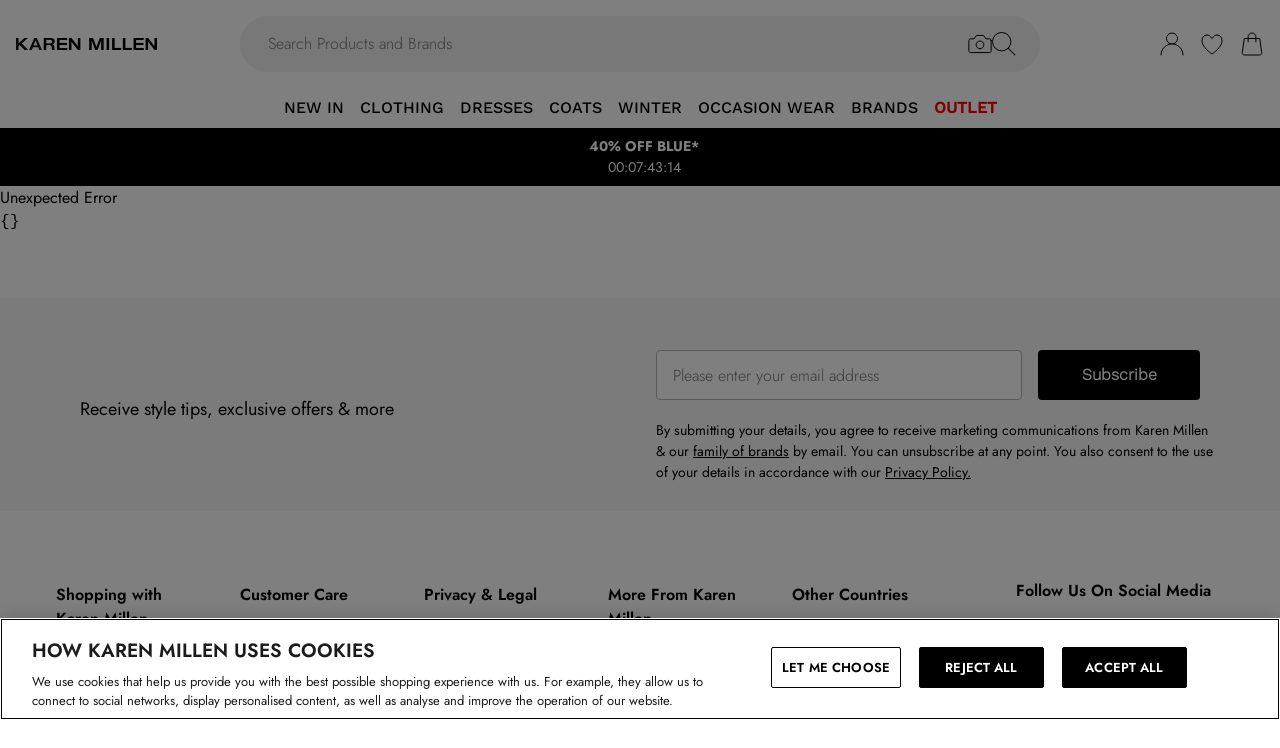

--- FILE ---
content_type: application/javascript
request_url: https://www.karenmillen.com/build/_shared/chunk-5UKHM6D4.js
body_size: 12289
content:
import{c as Xe}from"/build/_shared/chunk-WFIIZGSW.js";import{a as Ye}from"/build/_shared/chunk-R6AW3BZO.js";import{a as Ke}from"/build/_shared/chunk-BOZWBMPD.js";import{a as Je}from"/build/_shared/chunk-NXXV73JV.js";import{b as S,c as te}from"/build/_shared/chunk-Q3IECNXJ.js";var er=S((na,Ze)=>{"use strict";Ze.exports=function(){if(typeof Symbol!="function"||typeof Object.getOwnPropertySymbols!="function")return!1;if(typeof Symbol.iterator=="symbol")return!0;var e={},t=Symbol("test"),n=Object(t);if(typeof t=="string"||Object.prototype.toString.call(t)!=="[object Symbol]"||Object.prototype.toString.call(n)!=="[object Symbol]")return!1;var o=42;e[t]=o;for(t in e)return!1;if(typeof Object.keys=="function"&&Object.keys(e).length!==0||typeof Object.getOwnPropertyNames=="function"&&Object.getOwnPropertyNames(e).length!==0)return!1;var a=Object.getOwnPropertySymbols(e);if(a.length!==1||a[0]!==t||!Object.prototype.propertyIsEnumerable.call(e,t))return!1;if(typeof Object.getOwnPropertyDescriptor=="function"){var l=Object.getOwnPropertyDescriptor(e,t);if(l.value!==o||l.enumerable!==!0)return!1}return!0}});var nr=S((aa,tr)=>{"use strict";var rr=typeof Symbol<"u"&&Symbol,yt=er();tr.exports=function(){return typeof rr!="function"||typeof Symbol!="function"||typeof rr("foo")!="symbol"||typeof Symbol("bar")!="symbol"?!1:yt()}});var or=S((oa,ar)=>{"use strict";var dt="Function.prototype.bind called on incompatible ",Pe=Array.prototype.slice,mt=Object.prototype.toString,gt="[object Function]";ar.exports=function(e){var t=this;if(typeof t!="function"||mt.call(t)!==gt)throw new TypeError(dt+t);for(var n=Pe.call(arguments,1),o,a=function(){if(this instanceof o){var p=t.apply(this,n.concat(Pe.call(arguments)));return Object(p)===p?p:this}else return t.apply(e,n.concat(Pe.call(arguments)))},l=Math.max(0,t.length-n.length),f=[],u=0;u<l;u++)f.push("$"+u);if(o=Function("binder","return function ("+f.join(",")+"){ return binder.apply(this,arguments); }")(a),t.prototype){var i=function(){};i.prototype=t.prototype,o.prototype=new i,i.prototype=null}return o}});var pe=S((ia,ir)=>{"use strict";var vt=or();ir.exports=Function.prototype.bind||vt});var fr=S((la,lr)=>{"use strict";var ht=pe();lr.exports=ht.call(Function.call,Object.prototype.hasOwnProperty)});var de=S((fa,yr)=>{"use strict";var d,J=SyntaxError,sr=Function,j=TypeError,Oe=function(r){try{return sr('"use strict"; return ('+r+").constructor;")()}catch{}},B=Object.getOwnPropertyDescriptor;if(B)try{B({},"")}catch{B=null}var xe=function(){throw new j},St=B?function(){try{return arguments.callee,xe}catch{try{return B(arguments,"callee").get}catch{return xe}}}():xe,z=nr()(),x=Object.getPrototypeOf||function(r){return r.__proto__},V={},bt=typeof Uint8Array>"u"?d:x(Uint8Array),D={"%AggregateError%":typeof AggregateError>"u"?d:AggregateError,"%Array%":Array,"%ArrayBuffer%":typeof ArrayBuffer>"u"?d:ArrayBuffer,"%ArrayIteratorPrototype%":z?x([][Symbol.iterator]()):d,"%AsyncFromSyncIteratorPrototype%":d,"%AsyncFunction%":V,"%AsyncGenerator%":V,"%AsyncGeneratorFunction%":V,"%AsyncIteratorPrototype%":V,"%Atomics%":typeof Atomics>"u"?d:Atomics,"%BigInt%":typeof BigInt>"u"?d:BigInt,"%BigInt64Array%":typeof BigInt64Array>"u"?d:BigInt64Array,"%BigUint64Array%":typeof BigUint64Array>"u"?d:BigUint64Array,"%Boolean%":Boolean,"%DataView%":typeof DataView>"u"?d:DataView,"%Date%":Date,"%decodeURI%":decodeURI,"%decodeURIComponent%":decodeURIComponent,"%encodeURI%":encodeURI,"%encodeURIComponent%":encodeURIComponent,"%Error%":Error,"%eval%":eval,"%EvalError%":EvalError,"%Float32Array%":typeof Float32Array>"u"?d:Float32Array,"%Float64Array%":typeof Float64Array>"u"?d:Float64Array,"%FinalizationRegistry%":typeof FinalizationRegistry>"u"?d:FinalizationRegistry,"%Function%":sr,"%GeneratorFunction%":V,"%Int8Array%":typeof Int8Array>"u"?d:Int8Array,"%Int16Array%":typeof Int16Array>"u"?d:Int16Array,"%Int32Array%":typeof Int32Array>"u"?d:Int32Array,"%isFinite%":isFinite,"%isNaN%":isNaN,"%IteratorPrototype%":z?x(x([][Symbol.iterator]())):d,"%JSON%":typeof JSON=="object"?JSON:d,"%Map%":typeof Map>"u"?d:Map,"%MapIteratorPrototype%":typeof Map>"u"||!z?d:x(new Map()[Symbol.iterator]()),"%Math%":Math,"%Number%":Number,"%Object%":Object,"%parseFloat%":parseFloat,"%parseInt%":parseInt,"%Promise%":typeof Promise>"u"?d:Promise,"%Proxy%":typeof Proxy>"u"?d:Proxy,"%RangeError%":RangeError,"%ReferenceError%":ReferenceError,"%Reflect%":typeof Reflect>"u"?d:Reflect,"%RegExp%":RegExp,"%Set%":typeof Set>"u"?d:Set,"%SetIteratorPrototype%":typeof Set>"u"||!z?d:x(new Set()[Symbol.iterator]()),"%SharedArrayBuffer%":typeof SharedArrayBuffer>"u"?d:SharedArrayBuffer,"%String%":String,"%StringIteratorPrototype%":z?x(""[Symbol.iterator]()):d,"%Symbol%":z?Symbol:d,"%SyntaxError%":J,"%ThrowTypeError%":St,"%TypedArray%":bt,"%TypeError%":j,"%Uint8Array%":typeof Uint8Array>"u"?d:Uint8Array,"%Uint8ClampedArray%":typeof Uint8ClampedArray>"u"?d:Uint8ClampedArray,"%Uint16Array%":typeof Uint16Array>"u"?d:Uint16Array,"%Uint32Array%":typeof Uint32Array>"u"?d:Uint32Array,"%URIError%":URIError,"%WeakMap%":typeof WeakMap>"u"?d:WeakMap,"%WeakRef%":typeof WeakRef>"u"?d:WeakRef,"%WeakSet%":typeof WeakSet>"u"?d:WeakSet};try{null.error}catch(r){ur=x(x(r)),D["%Error.prototype%"]=ur}var ur,It=function r(e){var t;if(e==="%AsyncFunction%")t=Oe("async function () {}");else if(e==="%GeneratorFunction%")t=Oe("function* () {}");else if(e==="%AsyncGeneratorFunction%")t=Oe("async function* () {}");else if(e==="%AsyncGenerator%"){var n=r("%AsyncGeneratorFunction%");n&&(t=n.prototype)}else if(e==="%AsyncIteratorPrototype%"){var o=r("%AsyncGenerator%");o&&(t=x(o.prototype))}return D[e]=t,t},cr={"%ArrayBufferPrototype%":["ArrayBuffer","prototype"],"%ArrayPrototype%":["Array","prototype"],"%ArrayProto_entries%":["Array","prototype","entries"],"%ArrayProto_forEach%":["Array","prototype","forEach"],"%ArrayProto_keys%":["Array","prototype","keys"],"%ArrayProto_values%":["Array","prototype","values"],"%AsyncFunctionPrototype%":["AsyncFunction","prototype"],"%AsyncGenerator%":["AsyncGeneratorFunction","prototype"],"%AsyncGeneratorPrototype%":["AsyncGeneratorFunction","prototype","prototype"],"%BooleanPrototype%":["Boolean","prototype"],"%DataViewPrototype%":["DataView","prototype"],"%DatePrototype%":["Date","prototype"],"%ErrorPrototype%":["Error","prototype"],"%EvalErrorPrototype%":["EvalError","prototype"],"%Float32ArrayPrototype%":["Float32Array","prototype"],"%Float64ArrayPrototype%":["Float64Array","prototype"],"%FunctionPrototype%":["Function","prototype"],"%Generator%":["GeneratorFunction","prototype"],"%GeneratorPrototype%":["GeneratorFunction","prototype","prototype"],"%Int8ArrayPrototype%":["Int8Array","prototype"],"%Int16ArrayPrototype%":["Int16Array","prototype"],"%Int32ArrayPrototype%":["Int32Array","prototype"],"%JSONParse%":["JSON","parse"],"%JSONStringify%":["JSON","stringify"],"%MapPrototype%":["Map","prototype"],"%NumberPrototype%":["Number","prototype"],"%ObjectPrototype%":["Object","prototype"],"%ObjProto_toString%":["Object","prototype","toString"],"%ObjProto_valueOf%":["Object","prototype","valueOf"],"%PromisePrototype%":["Promise","prototype"],"%PromiseProto_then%":["Promise","prototype","then"],"%Promise_all%":["Promise","all"],"%Promise_reject%":["Promise","reject"],"%Promise_resolve%":["Promise","resolve"],"%RangeErrorPrototype%":["RangeError","prototype"],"%ReferenceErrorPrototype%":["ReferenceError","prototype"],"%RegExpPrototype%":["RegExp","prototype"],"%SetPrototype%":["Set","prototype"],"%SharedArrayBufferPrototype%":["SharedArrayBuffer","prototype"],"%StringPrototype%":["String","prototype"],"%SymbolPrototype%":["Symbol","prototype"],"%SyntaxErrorPrototype%":["SyntaxError","prototype"],"%TypedArrayPrototype%":["TypedArray","prototype"],"%TypeErrorPrototype%":["TypeError","prototype"],"%Uint8ArrayPrototype%":["Uint8Array","prototype"],"%Uint8ClampedArrayPrototype%":["Uint8ClampedArray","prototype"],"%Uint16ArrayPrototype%":["Uint16Array","prototype"],"%Uint32ArrayPrototype%":["Uint32Array","prototype"],"%URIErrorPrototype%":["URIError","prototype"],"%WeakMapPrototype%":["WeakMap","prototype"],"%WeakSetPrototype%":["WeakSet","prototype"]},ne=pe(),se=fr(),wt=ne.call(Function.call,Array.prototype.concat),At=ne.call(Function.apply,Array.prototype.splice),pr=ne.call(Function.call,String.prototype.replace),ye=ne.call(Function.call,String.prototype.slice),Pt=ne.call(Function.call,RegExp.prototype.exec),Ot=/[^%.[\]]+|\[(?:(-?\d+(?:\.\d+)?)|(["'])((?:(?!\2)[^\\]|\\.)*?)\2)\]|(?=(?:\.|\[\])(?:\.|\[\]|%$))/g,xt=/\\(\\)?/g,Ft=function(e){var t=ye(e,0,1),n=ye(e,-1);if(t==="%"&&n!=="%")throw new J("invalid intrinsic syntax, expected closing `%`");if(n==="%"&&t!=="%")throw new J("invalid intrinsic syntax, expected opening `%`");var o=[];return pr(e,Ot,function(a,l,f,u){o[o.length]=f?pr(u,xt,"$1"):l||a}),o},Et=function(e,t){var n=e,o;if(se(cr,n)&&(o=cr[n],n="%"+o[0]+"%"),se(D,n)){var a=D[n];if(a===V&&(a=It(n)),typeof a>"u"&&!t)throw new j("intrinsic "+e+" exists, but is not available. Please file an issue!");return{alias:o,name:n,value:a}}throw new J("intrinsic "+e+" does not exist!")};yr.exports=function(e,t){if(typeof e!="string"||e.length===0)throw new j("intrinsic name must be a non-empty string");if(arguments.length>1&&typeof t!="boolean")throw new j('"allowMissing" argument must be a boolean');if(Pt(/^%?[^%]*%?$/,e)===null)throw new J("`%` may not be present anywhere but at the beginning and end of the intrinsic name");var n=Ft(e),o=n.length>0?n[0]:"",a=Et("%"+o+"%",t),l=a.name,f=a.value,u=!1,i=a.alias;i&&(o=i[0],At(n,wt([0,1],i)));for(var p=1,s=!0;p<n.length;p+=1){var c=n[p],m=ye(c,0,1),y=ye(c,-1);if((m==='"'||m==="'"||m==="`"||y==='"'||y==="'"||y==="`")&&m!==y)throw new J("property names with quotes must have matching quotes");if((c==="constructor"||!s)&&(u=!0),o+="."+c,l="%"+o+"%",se(D,l))f=D[l];else if(f!=null){if(!(c in f)){if(!t)throw new j("base intrinsic for "+e+" exists, but the property is not available.");return}if(B&&p+1>=n.length){var h=B(f,c);s=!!h,s&&"get"in h&&!("originalValue"in h.get)?f=h.get:f=f[c]}else s=se(f,c),f=f[c];s&&!u&&(D[l]=f)}}return f}});var Sr=S((ua,me)=>{"use strict";var Fe=pe(),K=de(),gr=K("%Function.prototype.apply%"),vr=K("%Function.prototype.call%"),hr=K("%Reflect.apply%",!0)||Fe.call(vr,gr),dr=K("%Object.getOwnPropertyDescriptor%",!0),L=K("%Object.defineProperty%",!0),Rt=K("%Math.max%");if(L)try{L({},"a",{value:1})}catch{L=null}me.exports=function(e){var t=hr(Fe,vr,arguments);if(dr&&L){var n=dr(t,"length");n.configurable&&L(t,"length",{value:1+Rt(0,e.length-(arguments.length-1))})}return t};var mr=function(){return hr(Fe,gr,arguments)};L?L(me.exports,"apply",{value:mr}):me.exports.apply=mr});var Ar=S((ca,wr)=>{"use strict";var br=de(),Ir=Sr(),Mt=Ir(br("String.prototype.indexOf"));wr.exports=function(e,t){var n=br(e,!!t);return typeof n=="function"&&Mt(e,".prototype.")>-1?Ir(n):n}});var Pr=S(()=>{});var Gr=S((ya,_r)=>{var Be=typeof Map=="function"&&Map.prototype,Ee=Object.getOwnPropertyDescriptor&&Be?Object.getOwnPropertyDescriptor(Map.prototype,"size"):null,ve=Be&&Ee&&typeof Ee.get=="function"?Ee.get:null,Or=Be&&Map.prototype.forEach,De=typeof Set=="function"&&Set.prototype,Re=Object.getOwnPropertyDescriptor&&De?Object.getOwnPropertyDescriptor(Set.prototype,"size"):null,he=De&&Re&&typeof Re.get=="function"?Re.get:null,xr=De&&Set.prototype.forEach,$t=typeof WeakMap=="function"&&WeakMap.prototype,oe=$t?WeakMap.prototype.has:null,Ct=typeof WeakSet=="function"&&WeakSet.prototype,ie=Ct?WeakSet.prototype.has:null,Nt=typeof WeakRef=="function"&&WeakRef.prototype,Fr=Nt?WeakRef.prototype.deref:null,Ut=Boolean.prototype.valueOf,Tt=Object.prototype.toString,qt=Function.prototype.toString,Bt=String.prototype.match,Le=String.prototype.slice,U=String.prototype.replace,Dt=String.prototype.toUpperCase,Er=String.prototype.toLowerCase,Br=RegExp.prototype.test,Rr=Array.prototype.concat,F=Array.prototype.join,Lt=Array.prototype.slice,Mr=Math.floor,Ce=typeof BigInt=="function"?BigInt.prototype.valueOf:null,Me=Object.getOwnPropertySymbols,Ne=typeof Symbol=="function"&&typeof Symbol.iterator=="symbol"?Symbol.prototype.toString:null,Y=typeof Symbol=="function"&&typeof Symbol.iterator=="object",b=typeof Symbol=="function"&&Symbol.toStringTag&&(typeof Symbol.toStringTag===Y||"symbol")?Symbol.toStringTag:null,Dr=Object.prototype.propertyIsEnumerable,$r=(typeof Reflect=="function"?Reflect.getPrototypeOf:Object.getPrototypeOf)||([].__proto__===Array.prototype?function(r){return r.__proto__}:null);function Cr(r,e){if(r===1/0||r===-1/0||r!==r||r&&r>-1e3&&r<1e3||Br.call(/e/,e))return e;var t=/[0-9](?=(?:[0-9]{3})+(?![0-9]))/g;if(typeof r=="number"){var n=r<0?-Mr(-r):Mr(r);if(n!==r){var o=String(n),a=Le.call(e,o.length+1);return U.call(o,t,"$&_")+"."+U.call(U.call(a,/([0-9]{3})/g,"$&_"),/_$/,"")}}return U.call(e,t,"$&_")}var Ue=Pr(),Nr=Ue.custom,Ur=kr(Nr)?Nr:null;_r.exports=function r(e,t,n,o){var a=t||{};if(N(a,"quoteStyle")&&a.quoteStyle!=="single"&&a.quoteStyle!=="double")throw new TypeError('option "quoteStyle" must be "single" or "double"');if(N(a,"maxStringLength")&&(typeof a.maxStringLength=="number"?a.maxStringLength<0&&a.maxStringLength!==1/0:a.maxStringLength!==null))throw new TypeError('option "maxStringLength", if provided, must be a positive integer, Infinity, or `null`');var l=N(a,"customInspect")?a.customInspect:!0;if(typeof l!="boolean"&&l!=="symbol")throw new TypeError("option \"customInspect\", if provided, must be `true`, `false`, or `'symbol'`");if(N(a,"indent")&&a.indent!==null&&a.indent!=="	"&&!(parseInt(a.indent,10)===a.indent&&a.indent>0))throw new TypeError('option "indent" must be "\\t", an integer > 0, or `null`');if(N(a,"numericSeparator")&&typeof a.numericSeparator!="boolean")throw new TypeError('option "numericSeparator", if provided, must be `true` or `false`');var f=a.numericSeparator;if(typeof e>"u")return"undefined";if(e===null)return"null";if(typeof e=="boolean")return e?"true":"false";if(typeof e=="string")return Qr(e,a);if(typeof e=="number"){if(e===0)return 1/0/e>0?"0":"-0";var u=String(e);return f?Cr(e,u):u}if(typeof e=="bigint"){var i=String(e)+"n";return f?Cr(e,i):i}var p=typeof a.depth>"u"?5:a.depth;if(typeof n>"u"&&(n=0),n>=p&&p>0&&typeof e=="object")return Te(e)?"[Array]":"[Object]";var s=nn(a,n);if(typeof o>"u")o=[];else if(Wr(o,e)>=0)return"[Circular]";function c(R,G,ce){if(G&&(o=Lt.call(o),o.push(G)),ce){var H={depth:a.depth};return N(a,"quoteStyle")&&(H.quoteStyle=a.quoteStyle),r(R,H,n+1,o)}return r(R,a,n+1,o)}if(typeof e=="function"&&!Tr(e)){var m=jt(e),y=ge(e,c);return"[Function"+(m?": "+m:" (anonymous)")+"]"+(y.length>0?" { "+F.call(y,", ")+" }":"")}if(kr(e)){var h=Y?U.call(String(e),/^(Symbol\(.*\))_[^)]*$/,"$1"):Ne.call(e);return typeof e=="object"&&!Y?ae(h):h}if(en(e)){for(var w="<"+Er.call(String(e.nodeName)),g=e.attributes||[],O=0;O<g.length;O++)w+=" "+g[O].name+"="+Lr(kt(g[O].value),"double",a);return w+=">",e.childNodes&&e.childNodes.length&&(w+="..."),w+="</"+Er.call(String(e.nodeName))+">",w}if(Te(e)){if(e.length===0)return"[]";var A=ge(e,c);return s&&!tn(A)?"["+qe(A,s)+"]":"[ "+F.call(A,", ")+" ]"}if(Qt(e)){var $=ge(e,c);return!("cause"in Error.prototype)&&"cause"in e&&!Dr.call(e,"cause")?"{ ["+String(e)+"] "+F.call(Rr.call("[cause]: "+c(e.cause),$),", ")+" }":$.length===0?"["+String(e)+"]":"{ ["+String(e)+"] "+F.call($,", ")+" }"}if(typeof e=="object"&&l){if(Ur&&typeof e[Ur]=="function"&&Ue)return Ue(e,{depth:p-n});if(l!=="symbol"&&typeof e.inspect=="function")return e.inspect()}if(Jt(e)){var ee=[];return Or&&Or.call(e,function(R,G){ee.push(c(G,e,!0)+" => "+c(R,e))}),qr("Map",ve.call(e),ee,s)}if(Xt(e)){var ue=[];return xr&&xr.call(e,function(R){ue.push(c(R,e))}),qr("Set",he.call(e),ue,s)}if(Kt(e))return $e("WeakMap");if(Zt(e))return $e("WeakSet");if(Yt(e))return $e("WeakRef");if(Gt(e))return ae(c(Number(e)));if(zt(e))return ae(c(Ce.call(e)));if(Ht(e))return ae(Ut.call(e));if(_t(e))return ae(c(String(e)));if(!Wt(e)&&!Tr(e)){var q=ge(e,c),C=$r?$r(e)===Object.prototype:e instanceof Object||e.constructor===Object,Q=e instanceof Object?"":"null prototype",_=!C&&b&&Object(e)===e&&b in e?Le.call(T(e),8,-1):Q?"Object":"",re=C||typeof e.constructor!="function"?"":e.constructor.name?e.constructor.name+" ":"",P=re+(_||Q?"["+F.call(Rr.call([],_||[],Q||[]),": ")+"] ":"");return q.length===0?P+"{}":s?P+"{"+qe(q,s)+"}":P+"{ "+F.call(q,", ")+" }"}return String(e)};function Lr(r,e,t){var n=(t.quoteStyle||e)==="double"?'"':"'";return n+r+n}function kt(r){return U.call(String(r),/"/g,"&quot;")}function Te(r){return T(r)==="[object Array]"&&(!b||!(typeof r=="object"&&b in r))}function Wt(r){return T(r)==="[object Date]"&&(!b||!(typeof r=="object"&&b in r))}function Tr(r){return T(r)==="[object RegExp]"&&(!b||!(typeof r=="object"&&b in r))}function Qt(r){return T(r)==="[object Error]"&&(!b||!(typeof r=="object"&&b in r))}function _t(r){return T(r)==="[object String]"&&(!b||!(typeof r=="object"&&b in r))}function Gt(r){return T(r)==="[object Number]"&&(!b||!(typeof r=="object"&&b in r))}function Ht(r){return T(r)==="[object Boolean]"&&(!b||!(typeof r=="object"&&b in r))}function kr(r){if(Y)return r&&typeof r=="object"&&r instanceof Symbol;if(typeof r=="symbol")return!0;if(!r||typeof r!="object"||!Ne)return!1;try{return Ne.call(r),!0}catch{}return!1}function zt(r){if(!r||typeof r!="object"||!Ce)return!1;try{return Ce.call(r),!0}catch{}return!1}var Vt=Object.prototype.hasOwnProperty||function(r){return r in this};function N(r,e){return Vt.call(r,e)}function T(r){return Tt.call(r)}function jt(r){if(r.name)return r.name;var e=Bt.call(qt.call(r),/^function\s*([\w$]+)/);return e?e[1]:null}function Wr(r,e){if(r.indexOf)return r.indexOf(e);for(var t=0,n=r.length;t<n;t++)if(r[t]===e)return t;return-1}function Jt(r){if(!ve||!r||typeof r!="object")return!1;try{ve.call(r);try{he.call(r)}catch{return!0}return r instanceof Map}catch{}return!1}function Kt(r){if(!oe||!r||typeof r!="object")return!1;try{oe.call(r,oe);try{ie.call(r,ie)}catch{return!0}return r instanceof WeakMap}catch{}return!1}function Yt(r){if(!Fr||!r||typeof r!="object")return!1;try{return Fr.call(r),!0}catch{}return!1}function Xt(r){if(!he||!r||typeof r!="object")return!1;try{he.call(r);try{ve.call(r)}catch{return!0}return r instanceof Set}catch{}return!1}function Zt(r){if(!ie||!r||typeof r!="object")return!1;try{ie.call(r,ie);try{oe.call(r,oe)}catch{return!0}return r instanceof WeakSet}catch{}return!1}function en(r){return!r||typeof r!="object"?!1:typeof HTMLElement<"u"&&r instanceof HTMLElement?!0:typeof r.nodeName=="string"&&typeof r.getAttribute=="function"}function Qr(r,e){if(r.length>e.maxStringLength){var t=r.length-e.maxStringLength,n="... "+t+" more character"+(t>1?"s":"");return Qr(Le.call(r,0,e.maxStringLength),e)+n}var o=U.call(U.call(r,/(['\\])/g,"\\$1"),/[\x00-\x1f]/g,rn);return Lr(o,"single",e)}function rn(r){var e=r.charCodeAt(0),t={8:"b",9:"t",10:"n",12:"f",13:"r"}[e];return t?"\\"+t:"\\x"+(e<16?"0":"")+Dt.call(e.toString(16))}function ae(r){return"Object("+r+")"}function $e(r){return r+" { ? }"}function qr(r,e,t,n){var o=n?qe(t,n):F.call(t,", ");return r+" ("+e+") {"+o+"}"}function tn(r){for(var e=0;e<r.length;e++)if(Wr(r[e],`
`)>=0)return!1;return!0}function nn(r,e){var t;if(r.indent==="	")t="	";else if(typeof r.indent=="number"&&r.indent>0)t=F.call(Array(r.indent+1)," ");else return null;return{base:t,prev:F.call(Array(e+1),t)}}function qe(r,e){if(r.length===0)return"";var t=`
`+e.prev+e.base;return t+F.call(r,","+t)+`
`+e.prev}function ge(r,e){var t=Te(r),n=[];if(t){n.length=r.length;for(var o=0;o<r.length;o++)n[o]=N(r,o)?e(r[o],r):""}var a=typeof Me=="function"?Me(r):[],l;if(Y){l={};for(var f=0;f<a.length;f++)l["$"+a[f]]=a[f]}for(var u in r)N(r,u)&&(t&&String(Number(u))===u&&u<r.length||Y&&l["$"+u]instanceof Symbol||(Br.call(/[^\w$]/,u)?n.push(e(u,r)+": "+e(r[u],r)):n.push(u+": "+e(r[u],r))));if(typeof Me=="function")for(var i=0;i<a.length;i++)Dr.call(r,a[i])&&n.push("["+e(a[i])+"]: "+e(r[a[i]],r));return n}});var zr=S((da,Hr)=>{"use strict";var ke=de(),X=Ar(),an=Gr(),on=ke("%TypeError%"),Se=ke("%WeakMap%",!0),be=ke("%Map%",!0),ln=X("WeakMap.prototype.get",!0),fn=X("WeakMap.prototype.set",!0),un=X("WeakMap.prototype.has",!0),cn=X("Map.prototype.get",!0),pn=X("Map.prototype.set",!0),sn=X("Map.prototype.has",!0),We=function(r,e){for(var t=r,n;(n=t.next)!==null;t=n)if(n.key===e)return t.next=n.next,n.next=r.next,r.next=n,n},yn=function(r,e){var t=We(r,e);return t&&t.value},dn=function(r,e,t){var n=We(r,e);n?n.value=t:r.next={key:e,next:r.next,value:t}},mn=function(r,e){return!!We(r,e)};Hr.exports=function(){var e,t,n,o={assert:function(a){if(!o.has(a))throw new on("Side channel does not contain "+an(a))},get:function(a){if(Se&&a&&(typeof a=="object"||typeof a=="function")){if(e)return ln(e,a)}else if(be){if(t)return cn(t,a)}else if(n)return yn(n,a)},has:function(a){if(Se&&a&&(typeof a=="object"||typeof a=="function")){if(e)return un(e,a)}else if(be){if(t)return sn(t,a)}else if(n)return mn(n,a);return!1},set:function(a,l){Se&&a&&(typeof a=="object"||typeof a=="function")?(e||(e=new Se),fn(e,a,l)):be?(t||(t=new be),pn(t,a,l)):(n||(n={key:{},next:null}),dn(n,a,l))}};return o}});var Ie=S((ma,Vr)=>{"use strict";var gn=String.prototype.replace,vn=/%20/g,Qe={RFC1738:"RFC1738",RFC3986:"RFC3986"};Vr.exports={default:Qe.RFC3986,formatters:{RFC1738:function(r){return gn.call(r,vn,"+")},RFC3986:function(r){return String(r)}},RFC1738:Qe.RFC1738,RFC3986:Qe.RFC3986}});var Ge=S((ga,Jr)=>{"use strict";var hn=Ie(),_e=Object.prototype.hasOwnProperty,k=Array.isArray,E=function(){for(var r=[],e=0;e<256;++e)r.push("%"+((e<16?"0":"")+e.toString(16)).toUpperCase());return r}(),Sn=function(e){for(;e.length>1;){var t=e.pop(),n=t.obj[t.prop];if(k(n)){for(var o=[],a=0;a<n.length;++a)typeof n[a]<"u"&&o.push(n[a]);t.obj[t.prop]=o}}},jr=function(e,t){for(var n=t&&t.plainObjects?Object.create(null):{},o=0;o<e.length;++o)typeof e[o]<"u"&&(n[o]=e[o]);return n},bn=function r(e,t,n){if(!t)return e;if(typeof t!="object"){if(k(e))e.push(t);else if(e&&typeof e=="object")(n&&(n.plainObjects||n.allowPrototypes)||!_e.call(Object.prototype,t))&&(e[t]=!0);else return[e,t];return e}if(!e||typeof e!="object")return[e].concat(t);var o=e;return k(e)&&!k(t)&&(o=jr(e,n)),k(e)&&k(t)?(t.forEach(function(a,l){if(_e.call(e,l)){var f=e[l];f&&typeof f=="object"&&a&&typeof a=="object"?e[l]=r(f,a,n):e.push(a)}else e[l]=a}),e):Object.keys(t).reduce(function(a,l){var f=t[l];return _e.call(a,l)?a[l]=r(a[l],f,n):a[l]=f,a},o)},In=function(e,t){return Object.keys(t).reduce(function(n,o){return n[o]=t[o],n},e)},wn=function(r,e,t){var n=r.replace(/\+/g," ");if(t==="iso-8859-1")return n.replace(/%[0-9a-f]{2}/gi,unescape);try{return decodeURIComponent(n)}catch{return n}},An=function(e,t,n,o,a){if(e.length===0)return e;var l=e;if(typeof e=="symbol"?l=Symbol.prototype.toString.call(e):typeof e!="string"&&(l=String(e)),n==="iso-8859-1")return escape(l).replace(/%u[0-9a-f]{4}/gi,function(p){return"%26%23"+parseInt(p.slice(2),16)+"%3B"});for(var f="",u=0;u<l.length;++u){var i=l.charCodeAt(u);if(i===45||i===46||i===95||i===126||i>=48&&i<=57||i>=65&&i<=90||i>=97&&i<=122||a===hn.RFC1738&&(i===40||i===41)){f+=l.charAt(u);continue}if(i<128){f=f+E[i];continue}if(i<2048){f=f+(E[192|i>>6]+E[128|i&63]);continue}if(i<55296||i>=57344){f=f+(E[224|i>>12]+E[128|i>>6&63]+E[128|i&63]);continue}u+=1,i=65536+((i&1023)<<10|l.charCodeAt(u)&1023),f+=E[240|i>>18]+E[128|i>>12&63]+E[128|i>>6&63]+E[128|i&63]}return f},Pn=function(e){for(var t=[{obj:{o:e},prop:"o"}],n=[],o=0;o<t.length;++o)for(var a=t[o],l=a.obj[a.prop],f=Object.keys(l),u=0;u<f.length;++u){var i=f[u],p=l[i];typeof p=="object"&&p!==null&&n.indexOf(p)===-1&&(t.push({obj:l,prop:i}),n.push(p))}return Sn(t),e},On=function(e){return Object.prototype.toString.call(e)==="[object RegExp]"},xn=function(e){return!e||typeof e!="object"?!1:!!(e.constructor&&e.constructor.isBuffer&&e.constructor.isBuffer(e))},Fn=function(e,t){return[].concat(e,t)},En=function(e,t){if(k(e)){for(var n=[],o=0;o<e.length;o+=1)n.push(t(e[o]));return n}return t(e)};Jr.exports={arrayToObject:jr,assign:In,combine:Fn,compact:Pn,decode:wn,encode:An,isBuffer:xn,isRegExp:On,maybeMap:En,merge:bn}});var rt=S((va,et)=>{"use strict";var Xr=zr(),we=Ge(),le=Ie(),Rn=Object.prototype.hasOwnProperty,Kr={brackets:function(e){return e+"[]"},comma:"comma",indices:function(e,t){return e+"["+t+"]"},repeat:function(e){return e}},M=Array.isArray,Mn=Array.prototype.push,Zr=function(r,e){Mn.apply(r,M(e)?e:[e])},$n=Date.prototype.toISOString,Yr=le.default,I={addQueryPrefix:!1,allowDots:!1,charset:"utf-8",charsetSentinel:!1,delimiter:"&",encode:!0,encoder:we.encode,encodeValuesOnly:!1,format:Yr,formatter:le.formatters[Yr],indices:!1,serializeDate:function(e){return $n.call(e)},skipNulls:!1,strictNullHandling:!1},Cn=function(e){return typeof e=="string"||typeof e=="number"||typeof e=="boolean"||typeof e=="symbol"||typeof e=="bigint"},He={},Nn=function r(e,t,n,o,a,l,f,u,i,p,s,c,m,y,h,w){for(var g=e,O=w,A=0,$=!1;(O=O.get(He))!==void 0&&!$;){var ee=O.get(e);if(A+=1,typeof ee<"u"){if(ee===A)throw new RangeError("Cyclic object value");$=!0}typeof O.get(He)>"u"&&(A=0)}if(typeof u=="function"?g=u(t,g):g instanceof Date?g=s(g):n==="comma"&&M(g)&&(g=we.maybeMap(g,function(H){return H instanceof Date?s(H):H})),g===null){if(a)return f&&!y?f(t,I.encoder,h,"key",c):t;g=""}if(Cn(g)||we.isBuffer(g)){if(f){var ue=y?t:f(t,I.encoder,h,"key",c);return[m(ue)+"="+m(f(g,I.encoder,h,"value",c))]}return[m(t)+"="+m(String(g))]}var q=[];if(typeof g>"u")return q;var C;if(n==="comma"&&M(g))y&&f&&(g=we.maybeMap(g,f)),C=[{value:g.length>0?g.join(",")||null:void 0}];else if(M(u))C=u;else{var Q=Object.keys(g);C=i?Q.sort(i):Q}for(var _=o&&M(g)&&g.length===1?t+"[]":t,re=0;re<C.length;++re){var P=C[re],R=typeof P=="object"&&typeof P.value<"u"?P.value:g[P];if(!(l&&R===null)){var G=M(g)?typeof n=="function"?n(_,P):_:_+(p?"."+P:"["+P+"]");w.set(e,A);var ce=Xr();ce.set(He,w),Zr(q,r(R,G,n,o,a,l,n==="comma"&&y&&M(g)?null:f,u,i,p,s,c,m,y,h,ce))}}return q},Un=function(e){if(!e)return I;if(e.encoder!==null&&typeof e.encoder<"u"&&typeof e.encoder!="function")throw new TypeError("Encoder has to be a function.");var t=e.charset||I.charset;if(typeof e.charset<"u"&&e.charset!=="utf-8"&&e.charset!=="iso-8859-1")throw new TypeError("The charset option must be either utf-8, iso-8859-1, or undefined");var n=le.default;if(typeof e.format<"u"){if(!Rn.call(le.formatters,e.format))throw new TypeError("Unknown format option provided.");n=e.format}var o=le.formatters[n],a=I.filter;return(typeof e.filter=="function"||M(e.filter))&&(a=e.filter),{addQueryPrefix:typeof e.addQueryPrefix=="boolean"?e.addQueryPrefix:I.addQueryPrefix,allowDots:typeof e.allowDots>"u"?I.allowDots:!!e.allowDots,charset:t,charsetSentinel:typeof e.charsetSentinel=="boolean"?e.charsetSentinel:I.charsetSentinel,delimiter:typeof e.delimiter>"u"?I.delimiter:e.delimiter,encode:typeof e.encode=="boolean"?e.encode:I.encode,encoder:typeof e.encoder=="function"?e.encoder:I.encoder,encodeValuesOnly:typeof e.encodeValuesOnly=="boolean"?e.encodeValuesOnly:I.encodeValuesOnly,filter:a,format:n,formatter:o,serializeDate:typeof e.serializeDate=="function"?e.serializeDate:I.serializeDate,skipNulls:typeof e.skipNulls=="boolean"?e.skipNulls:I.skipNulls,sort:typeof e.sort=="function"?e.sort:null,strictNullHandling:typeof e.strictNullHandling=="boolean"?e.strictNullHandling:I.strictNullHandling}};et.exports=function(r,e){var t=r,n=Un(e),o,a;typeof n.filter=="function"?(a=n.filter,t=a("",t)):M(n.filter)&&(a=n.filter,o=a);var l=[];if(typeof t!="object"||t===null)return"";var f;e&&e.arrayFormat in Kr?f=e.arrayFormat:e&&"indices"in e?f=e.indices?"indices":"repeat":f="indices";var u=Kr[f];if(e&&"commaRoundTrip"in e&&typeof e.commaRoundTrip!="boolean")throw new TypeError("`commaRoundTrip` must be a boolean, or absent");var i=u==="comma"&&e&&e.commaRoundTrip;o||(o=Object.keys(t)),n.sort&&o.sort(n.sort);for(var p=Xr(),s=0;s<o.length;++s){var c=o[s];n.skipNulls&&t[c]===null||Zr(l,Nn(t[c],c,u,i,n.strictNullHandling,n.skipNulls,n.encode?n.encoder:null,n.filter,n.sort,n.allowDots,n.serializeDate,n.format,n.formatter,n.encodeValuesOnly,n.charset,p))}var m=l.join(n.delimiter),y=n.addQueryPrefix===!0?"?":"";return n.charsetSentinel&&(n.charset==="iso-8859-1"?y+="utf8=%26%2310003%3B&":y+="utf8=%E2%9C%93&"),m.length>0?y+m:""}});var at=S((ha,nt)=>{"use strict";var Z=Ge(),ze=Object.prototype.hasOwnProperty,Tn=Array.isArray,v={allowDots:!1,allowPrototypes:!1,allowSparse:!1,arrayLimit:20,charset:"utf-8",charsetSentinel:!1,comma:!1,decoder:Z.decode,delimiter:"&",depth:5,ignoreQueryPrefix:!1,interpretNumericEntities:!1,parameterLimit:1e3,parseArrays:!0,plainObjects:!1,strictNullHandling:!1},qn=function(r){return r.replace(/&#(\d+);/g,function(e,t){return String.fromCharCode(parseInt(t,10))})},tt=function(r,e){return r&&typeof r=="string"&&e.comma&&r.indexOf(",")>-1?r.split(","):r},Bn="utf8=%26%2310003%3B",Dn="utf8=%E2%9C%93",Ln=function(e,t){var n={},o=t.ignoreQueryPrefix?e.replace(/^\?/,""):e,a=t.parameterLimit===1/0?void 0:t.parameterLimit,l=o.split(t.delimiter,a),f=-1,u,i=t.charset;if(t.charsetSentinel)for(u=0;u<l.length;++u)l[u].indexOf("utf8=")===0&&(l[u]===Dn?i="utf-8":l[u]===Bn&&(i="iso-8859-1"),f=u,u=l.length);for(u=0;u<l.length;++u)if(u!==f){var p=l[u],s=p.indexOf("]="),c=s===-1?p.indexOf("="):s+1,m,y;c===-1?(m=t.decoder(p,v.decoder,i,"key"),y=t.strictNullHandling?null:""):(m=t.decoder(p.slice(0,c),v.decoder,i,"key"),y=Z.maybeMap(tt(p.slice(c+1),t),function(h){return t.decoder(h,v.decoder,i,"value")})),y&&t.interpretNumericEntities&&i==="iso-8859-1"&&(y=qn(y)),p.indexOf("[]=")>-1&&(y=Tn(y)?[y]:y),ze.call(n,m)?n[m]=Z.combine(n[m],y):n[m]=y}return n},kn=function(r,e,t,n){for(var o=n?e:tt(e,t),a=r.length-1;a>=0;--a){var l,f=r[a];if(f==="[]"&&t.parseArrays)l=[].concat(o);else{l=t.plainObjects?Object.create(null):{};var u=f.charAt(0)==="["&&f.charAt(f.length-1)==="]"?f.slice(1,-1):f,i=parseInt(u,10);!t.parseArrays&&u===""?l={0:o}:!isNaN(i)&&f!==u&&String(i)===u&&i>=0&&t.parseArrays&&i<=t.arrayLimit?(l=[],l[i]=o):u!=="__proto__"&&(l[u]=o)}o=l}return o},Wn=function(e,t,n,o){if(e){var a=n.allowDots?e.replace(/\.([^.[]+)/g,"[$1]"):e,l=/(\[[^[\]]*])/,f=/(\[[^[\]]*])/g,u=n.depth>0&&l.exec(a),i=u?a.slice(0,u.index):a,p=[];if(i){if(!n.plainObjects&&ze.call(Object.prototype,i)&&!n.allowPrototypes)return;p.push(i)}for(var s=0;n.depth>0&&(u=f.exec(a))!==null&&s<n.depth;){if(s+=1,!n.plainObjects&&ze.call(Object.prototype,u[1].slice(1,-1))&&!n.allowPrototypes)return;p.push(u[1])}return u&&p.push("["+a.slice(u.index)+"]"),kn(p,t,n,o)}},Qn=function(e){if(!e)return v;if(e.decoder!==null&&e.decoder!==void 0&&typeof e.decoder!="function")throw new TypeError("Decoder has to be a function.");if(typeof e.charset<"u"&&e.charset!=="utf-8"&&e.charset!=="iso-8859-1")throw new TypeError("The charset option must be either utf-8, iso-8859-1, or undefined");var t=typeof e.charset>"u"?v.charset:e.charset;return{allowDots:typeof e.allowDots>"u"?v.allowDots:!!e.allowDots,allowPrototypes:typeof e.allowPrototypes=="boolean"?e.allowPrototypes:v.allowPrototypes,allowSparse:typeof e.allowSparse=="boolean"?e.allowSparse:v.allowSparse,arrayLimit:typeof e.arrayLimit=="number"?e.arrayLimit:v.arrayLimit,charset:t,charsetSentinel:typeof e.charsetSentinel=="boolean"?e.charsetSentinel:v.charsetSentinel,comma:typeof e.comma=="boolean"?e.comma:v.comma,decoder:typeof e.decoder=="function"?e.decoder:v.decoder,delimiter:typeof e.delimiter=="string"||Z.isRegExp(e.delimiter)?e.delimiter:v.delimiter,depth:typeof e.depth=="number"||e.depth===!1?+e.depth:v.depth,ignoreQueryPrefix:e.ignoreQueryPrefix===!0,interpretNumericEntities:typeof e.interpretNumericEntities=="boolean"?e.interpretNumericEntities:v.interpretNumericEntities,parameterLimit:typeof e.parameterLimit=="number"?e.parameterLimit:v.parameterLimit,parseArrays:e.parseArrays!==!1,plainObjects:typeof e.plainObjects=="boolean"?e.plainObjects:v.plainObjects,strictNullHandling:typeof e.strictNullHandling=="boolean"?e.strictNullHandling:v.strictNullHandling}};nt.exports=function(r,e){var t=Qn(e);if(r===""||r===null||typeof r>"u")return t.plainObjects?Object.create(null):{};for(var n=typeof r=="string"?Ln(r,t):r,o=t.plainObjects?Object.create(null):{},a=Object.keys(n),l=0;l<a.length;++l){var f=a[l],u=Wn(f,n[f],t,typeof r=="string");o=Z.merge(o,u,t)}return t.allowSparse===!0?o:Z.compact(o)}});var it=S((Sa,ot)=>{"use strict";var _n=rt(),Gn=at(),Hn=Ie();ot.exports={formats:Hn,parse:Gn,stringify:_n}});var Ae=te(it());var ft=["media.boohoo.com","media.debenhams.com","media.burton.co.uk","media.wallis.co.uk","media.coastfashion.com","media.oasisfashion.com","media.dorothyperkins.com","media.warehousefashion.com","media.misspap.com"],ut=r=>typeof r=="string"&&(r.includes("media-hub.")||r.includes("mediahub.")),Ve=r=>typeof r=="string"&&ft.some(e=>r.includes(e))||ut(r),ba=r=>typeof r=="string"&&ft.some(e=>r.includes(e)),zn=/w={\d+\*\$dpr}|h={\d+\*\$dpr}|https:\/\/media-hub\.|https:\/\/mediahub/,Vn=(r,e,t)=>Ve(r)&&!!(zn.test(r)||e||t),lt=[1,2],jn=r=>!r||typeof r!="number"?lt:lt.filter(e=>e<=r),Jn=(r,e,t,n,o=!0,a=1.5,l)=>{let{width:f,height:u}=e||{},i=t||{},p=i.dpr||1,s=f||(!u&&i.w?parseInt(i.w):void 0),c=u||(!f&&i.h?parseInt(i.h):void 0);return{qlt:l||i.qlt||"80",w:s==null?void 0:s.toString(),h:c==null?void 0:c.toString(),ttl:r.includes("/dbz_")?"86400":void 0,dpr:p,...o&&{fit:"cvr"}}},Kn=(r,e,t,n,o=!1,a=1.5,l)=>{let{width:f}=e||{},u=t||{},i=u.dpr||1,p=f||(u.w?parseInt(u.w):void 0);return{qlt:l||u.qlt||"70",w:p==null?void 0:p.toString(),ssz:"true",dpr:i}},Yn=(r,e,t,n,o=!1,a=1.5,l)=>{let{width:f,height:u}=e||{},i=t||{},p=i.dpr||1,s=f||(i.w?parseInt(i.w):void 0),c=u||(i.h?parseInt(i.h):void 0);return{qlt:l||i.qlt||"70",w:s==null?void 0:s.toString(),h:c==null?void 0:c.toString(),dpr:p,fit:"ctn"}},Xn=(r,e,t,n,o=!1,a=1.5,l)=>{let{width:f,height:u}=e||{},i=t||{},p=i.dpr||1,s=f||(i.w?parseInt(i.w):void 0),c=u||(i.h?parseInt(i.h):void 0);return{qlt:l||i.qlt||"70",w:s==null?void 0:s.toString(),h:c==null?void 0:c.toString(),dpr:p,fit:"cvr"}},Zn=(r,e,t,n,o=!1,a=1.5,l)=>{var y;let{width:f,height:u}=e||{},i=t||{},p=i.dpr||1,s=f||(i.w?parseInt(i.w):void 0),c=u||(i.h?parseInt(i.h):void 0),m=((y=r.split("/").pop())==null?void 0:y.replace(".jpeg",""))||void 0;return{qlt:l||i.qlt||"70",w:s==null?void 0:s.toString(),h:c==null?void 0:c.toString(),dpr:p,fit:"cvr",dcp:"e",fb:m}},ea=(r,e,t,n,o=!1,a=1.5,l)=>{var y;let{width:f,height:u}=e||{},i=t||{},p=i.dpr||1,s=f||(i.w?parseInt(i.w):void 0),c=u||(i.h?parseInt(i.h):void 0),m=((y=r.split("/").pop())==null?void 0:y.replace(".jpeg",""))||void 0;return{qlt:l||i.qlt||"70",w:s==null?void 0:s.toString(),h:c==null?void 0:c.toString(),dpr:p,fit:"cvr",dcp:"e",fb:m}},ra=(r,e,t,n)=>{let o=/^https:\/\/media\.[a-z.]+\/i\/[a-z]+\//,a="";return r=r.replace(/\.jpeg$/,""),e==="prod"?a=t!=null&&t.mediaHubBaseUrlProd?r.replace(o,`${t.mediaHubBaseUrlProd}/`):r.replace(o,"https://media-hub.prod.dbztech.net/"):a=r.replace(o,"https://media-hub.play.dbztech.net/"),n&&a.match(/\/m[0-9]+_xl_s/)&&(a=a.replace(/_xl_s/,`_${n.toLowerCase()}_xl_s`)),a},ta=({imageUrl:r,imageConfig:e,forceFormat:t,crop:n=!0,urlFormat:o="default",env:a="prod",quality:l,fascia:f})=>{if(r){!ut(r)&&(r=ra(r,a,f));let i=new URL(r),p=`${i.origin}${i.pathname}`,s=(0,Ae.parse)(i.search,{ignoreQueryPrefix:!0}),c;switch(o){case"product":c=Kn(p,e,s,t,n,void 0,l);break;case"plp":c=Yn(p,e,s,t,n,void 0,l);break;case"plpSquare":c=Zn(p,e,s,t,n,void 0,l);break;case"plpFiveFour":c=ea(p,e,s,t,n,void 0,l);break;case"plpFitCover":c=Xn(p,e,s,t,n,void 0,l);break;default:c=Jn(p,e,s,t,n,void 0,l)}return o==="plpSquare"&&c.fb&&(p=p.replace(".jpeg","")+"_plp"),`${p}?${(0,Ae.stringify)({...c})}`}return""},je=({src:r,crop:e,urlFormat:t="default",env:n="prod",fascia:o,quality:a})=>{let{url:l,width:f,height:u}=r;return Ve(l)?ta({imageUrl:l,imageConfig:{width:f||0,height:u||0},crop:e,urlFormat:t,fascia:o,env:n,quality:a}):l},ct=({src:r,isImageComponent:e,crop:t,urlFormat:n,env:o="prod",fascia:a})=>{let{url:l,width:f,height:u,maxPixelDensity:i,quality:p}=r;if(Ve(l)){let s=je({src:{url:l,width:f,height:u},crop:t,urlFormat:n,env:o,fascia:a,quality:p});if(Vn(l,f,u))return jn(i).map(m=>{let y=m>1?` ${m}x`:"";return`${s.replace(/dpr=\d+/,`dpr=${m}`)}${y}`}).join(`,
`)}if(!e)return l};var W=te(Je());var pt=te(Je()),st=pt.default.createContext({hideImage:!1,setHideImage:void 0});var fe=te(Ke()),Ea=({src:r,alt:e,className:t,objectFit:n="cover",fillParent:o,"data-test-id":a,width:l,height:f,disableUserSelect:u,lazyLoad:i,fetchPriority:p,crop:s=!0,...c})=>{let{env:m}=Xe(),y=(0,W.useContext)(Ye),h=(0,W.useRef)(null),{hideImage:w}=(0,W.useContext)(st),[g,O]=(0,W.useState)(typeof r=="string"?{width:l,height:f}:{width:r==null?void 0:r.width,height:r==null?void 0:r.height});if(!r)return null;let A=typeof r=="string"?r:je({src:r,crop:s,fascia:y,env:m});if(!A)return null;let $=typeof r=="string"?void 0:ct({src:r,isImageComponent:!0,crop:s,env:m,fascia:y});return(0,fe.jsx)(fe.Fragment,{children:!w&&(0,fe.jsx)("img",{...c,ref:h,srcSet:$,src:A,alt:e,loading:i?"lazy":"eager",fetchpriority:p||(i?"auto":"high"),className:`${o?"w-full h-full":"h-auto w-auto"} ${n==="contain"&&"object-contain"||n==="fill"&&"object-fill"||"object-cover"} ${u&&"select-none"} ${t}`,"data-test-id":a,...g})})};export{ut as a,Ve as b,ba as c,ra as d,je as e,ct as f,st as g,Ea as h};


--- FILE ---
content_type: application/javascript
request_url: https://www.karenmillen.com/build/_shared/chunk-5RYNH23Z.js
body_size: 430
content:
import{a as c}from"/build/_shared/chunk-QEGCJFA5.js";import{a as s}from"/build/_shared/chunk-LZE6UYJ3.js";import{a as n}from"/build/_shared/chunk-R6AW3BZO.js";import{a as l}from"/build/_shared/chunk-BOZWBMPD.js";import{a as h}from"/build/_shared/chunk-NXXV73JV.js";import{c as o}from"/build/_shared/chunk-Q3IECNXJ.js";var p=o(h());var m={width:24,height:24,paths:'<circle cx="12" cy="12" r="11.5" stroke="#E7E7E7" fill="none"/><path d="M7.04167 12.5833L9.95834 15.5L16.9583 8.5" stroke="black" stroke-width="0.928571" stroke-linecap="round" fill="none"/>'};var e=o(l()),N=({productFeatures:t,className:d})=>{var i,r;let f=(0,p.useContext)(n),{translate:v}=c();return!(t!=null&&t.length)||!((r=(i=f.theming)==null?void 0:i.PDP)!=null&&r.productFeatures)?null:(0,e.jsxs)("div",{className:d,children:[(0,e.jsx)("div",{className:"font-medium pb-4",children:v("pdp.atAGlance")}),(0,e.jsx)("div",{className:"flex flex-wrap gap-4",children:t.map((a,u)=>(0,e.jsxs)("div",{className:"flex gap-2",children:[(0,e.jsx)(s,{icon:m}),(0,e.jsx)("div",{className:"font-light",children:a.label})]},`${a.label}_${u}`))})]})};export{N as a};
